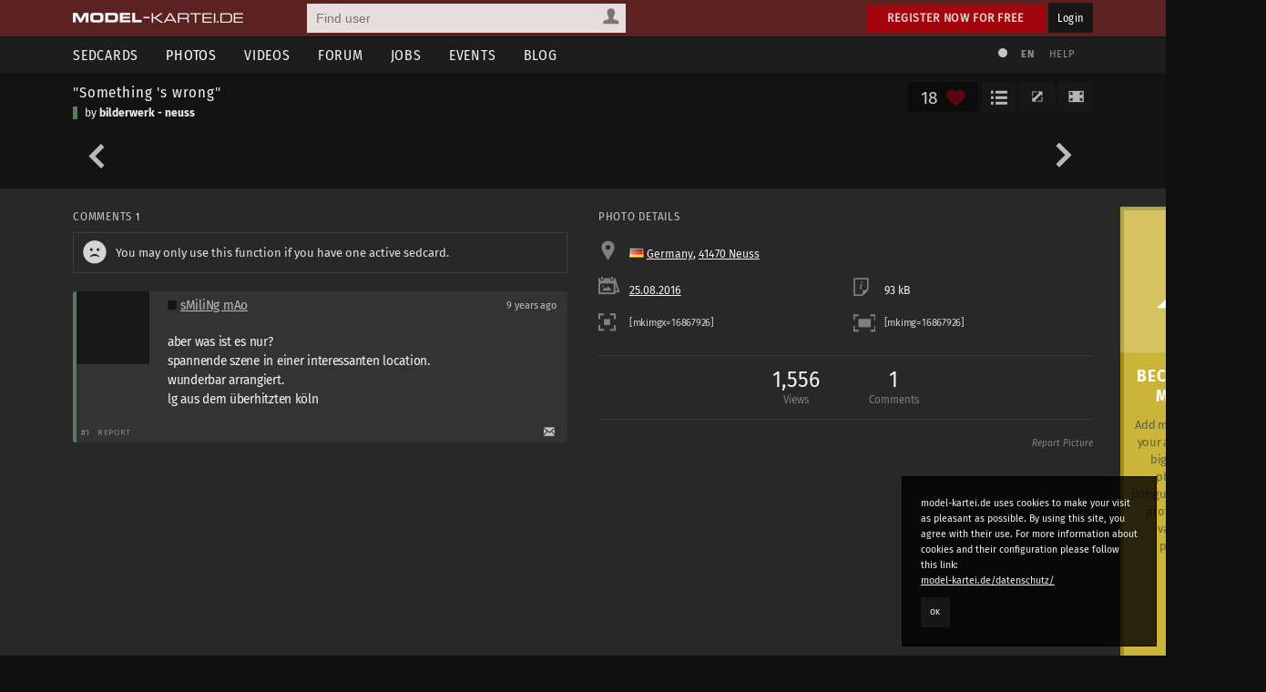

--- FILE ---
content_type: text/html; charset=utf-8
request_url: https://www.model-kartei.de/photos/photo/16867926/
body_size: 5502
content:
<!DOCTYPE html>
<html lang="en">
<head>
<meta http-equiv="Content-Type" content="text/html; charset=utf-8" />
<title>&quot;Something &apos;s wrong&quot; by bilderwerk - neuss · model-kartei.de</title>

<meta name="author" content="https://www.model-kartei.de/, Hendrik Siemens" />
<meta name="description" content="Ein Foto von bilderwerk - neuss aus 41470 Neuss. model-kartei.de ist die große Community für Models, Fotografen, Visagisten, Fotostudios und viele andere mehr." />
<meta name="keywords" content="bilderwerk,-,neuss,something,s,wrong" />
<meta name="revisit-after" content="1 day" />
<meta name="robots" content="index,follow" />
<meta http-equiv="expires" content="60" />
<meta name="viewport" content="width=1120" />

<!-- Fetzbuch //-->
<meta property="og:title" content="&quot;Something &apos;s wrong&quot; by bilderwerk - neuss · model-kartei.de" />
<meta property="og:description" content="Ein Foto von bilderwerk - neuss aus 41470 Neuss. model-kartei.de ist die große Community für Models, Fotografen, Visagisten, Fotostudios und viele andere mehr." />
<meta property="og:url" content="https://www.model-kartei.de/photos/photo/16867926/" />
<meta property="og:locale" content="en_GB" />
<meta property="og:image" content="https://img1.model-kartei.de/a/b/36722/16867926_2.jpg" />
<meta property="og:site_name" content="model-kartei.de" />

<!-- Gezwitscher //-->
<meta name="twitter:card" content="summary" />
<meta name="twitter:site" content="@theModelKartei" />
<meta name="twitter:title" content="&quot;Something &apos;s wrong&quot; by bilderwerk - neuss · model-kartei.de" />
<meta name="twitter:description" content="Ein Foto von bilderwerk - neuss aus 41470 Neuss. model-kartei.de ist die große Community für Models, Fotografen, Visagisten, Fotostudios und viele andere mehr." />
<meta name="twitter:image" content="https://img1.model-kartei.de/a/b/36722/16867926_2.jpg" />

<!-- G ohne Plus //-->
<meta name="google-site-verification" content="Dfmvs8iW56T_oKWQvI1G_1yAkDt9VwVuqGNwZNhP26g" />

<!-- noPinterest //-->
<meta name="pinterest" content="nopin" />

<!-- Apfel icon //-->
<link rel="apple-touch-icon" href="https://www.model-kartei.de/assets/icons/touch-icon.png" />
<link rel="apple-touch-icon" href="https://www.model-kartei.de/assets/icons/touch-icon-57x57.png" sizes="57x57" />
<link rel="apple-touch-icon" href="https://www.model-kartei.de/assets/icons/touch-icon-72x72.png" sizes="72x72" />
<link rel="apple-touch-icon" href="https://www.model-kartei.de/assets/icons/touch-icon-76x76.png" sizes="76x76" />
<link rel="apple-touch-icon" href="https://www.model-kartei.de/assets/icons/touch-icon-114x114.png" sizes="114x114" />
<link rel="apple-touch-icon" href="https://www.model-kartei.de/assets/icons/touch-icon-120x120.png" sizes="120x120" />
<link rel="apple-touch-icon" href="https://www.model-kartei.de/assets/icons/touch-icon-128x128.png" sizes="128x128" />
<link rel="apple-touch-icon" href="https://www.model-kartei.de/assets/icons/touch-icon-144x144.png" sizes="144x144" />
<link rel="apple-touch-icon" href="https://www.model-kartei.de/assets/icons/touch-icon-152x152.png" sizes="152x152" />

<!-- Fenster icon -->
<meta name="application-name" content="&quot;Something &apos;s wrong&quot; by bilderwerk - neuss · model-kartei.de" />
<meta name="msapplication-TileColor" content="#ffffff" />
<meta name="msapplication-TileImage" content="https://img1.model-kartei.de/a/b/36722/16867926_2.jpg" />
<meta name="msapplication-starturl" content="https://www.model-kartei.de/photos/photo/16867926/" />
<meta name="msapplication-square70x70logo" content="https://www.model-kartei.de/assets/icons/win8-tile-70x70.png" />
<meta name="msapplication-square144x144logo" content="https://www.model-kartei.de/assets/icons/win8-tile-144x144.png" />
<meta name="msapplication-square150x150logo" content="https://www.model-kartei.de/assets/icons/win8-tile-150x150.png" />
<meta name="msapplication-wide310x150logo" content="https://www.model-kartei.de/assets/icons/win8-tile-310x150.png" />
<meta name="msapplication-square310x310logo" content="https://www.model-kartei.de/assets/icons/win8-tile-310x310.png" />

<!-- Favicon -->
<link class="icony" rel="shortcut icon" type="image/x-icon" href="https://www.model-kartei.de/assets/icons/favicon.ico" />
<link class="icony" rel="icon" type="image/png" href="https://www.model-kartei.de/assets/icons/favicon-16x16.png" sizes="16x16" />
<link class="icony" rel="icon" type="image/png" href="https://www.model-kartei.de/assets/icons/favicon-32x32.png" sizes="32x32" />
<link class="icony" rel="icon" type="image/png" href="https://www.model-kartei.de/assets/icons/favicon-96x96.png" sizes="96x96" />
<link class="icony" rel="icon" type="image/png" href="https://www.model-kartei.de/assets/icons/favicon-160x160.png" sizes="160x160" />
<link class="icony" rel="icon" type="image/png" href="https://www.model-kartei.de/assets/icons/favicon-196x196.png" sizes="196x196" />

<!-- Prev/Next -->
<link id="pagePrev" rel="prev" href="https://www.model-kartei.de/photos/photo/17907171/" />
<link id="pageNext" rel="next" href="https://www.model-kartei.de/photos/photo/17080131/" />
<link id="pageTop" href="https://www.model-kartei.de/portfolios/photographer/36722/bilderwerk-neuss/#image16867926" />

<!-- Stylesheet -->
<link href="https://www.model-kartei.de/assets/css/mkv5-5.min.css" rel="stylesheet" type="text/css" />
<link href="https://www.model-kartei.de/assets/css/mkv5-0.1-flex.css" rel="stylesheet" type="text/css" />

<!-- Scripts -->
<script src="https://www.model-kartei.de/assets/js/jmk.3.5.0.min.js"></script>
<script src="https://www.model-kartei.de/assets/js/mkv5-11.min.js"></script>
<!-- Krempel -->
<!--[if lt IE 9]>
  <script src="https://www.model-kartei.de/assets/js/modernizr.js"></script>
  <script src="https://www.model-kartei.de/assets/js/placeholder.js"></script>
  <link href="https://www.model-kartei.de/assets/css/mkv5-1-ie.css" rel="stylesheet" type="text/css" />
<![endif]-->

<!-- Searchform -->
<link rel="search" type="application/opensearchdescription+xml" href="https://www.model-kartei.de/assets/download/browserSearch.src" title="model-kartei.de - Find user" />
</head>
<body id="mkBody">
<header>
  <div id="meta">
    <div class="row">
      <div id="logo">
        <a class="logoLink" href="https://www.model-kartei.de/" title="model-kartei.de"><img alt="" src="https://www.model-kartei.de/assets/images/logo.png" /></a>
      </div>
      <div id="search">
        <form action="https://www.model-kartei.de/search/" autocomplete="off" id="quickSearchForm" method="get">
          <input id="searchFor" name="t" type="hidden" value="searchForUsers" />
          <input id="searchQuery" maxlength="255" name="q" placeholder="Find user" type="text" value="" />
          <div>
            <a class="searchForUsers" id="searchOptionDisplay" href="javascript:;"><span></span></a>
            <ul id="searchOptions" class="hide">
              <li class="searchForUsers"><a class="searchOptionSelector" href="javascript:;" id="searchForUsers" data-id="Find user"><span></span>People</a></li>
              <li class="searchForJobs"><a class="searchOptionSelector" href="javascript:;" id="searchForJobs" data-id="Search Jobs"><span></span>Jobs</a></li>
              <li class="searchForEvents"><a class="searchOptionSelector" href="javascript:;" id="searchForEvents" data-id="Search events"><span></span>Events</a></li>
              <li class="searchForMK"><a class="searchOptionSelector" href="javascript:;" id="searchForMK" data-id="Search model-kartei.de"><span></span>MK</a></li>
            </ul>
          </div>
        </form>
        <div id="searchResult"></div>
      </div>

      <div class="floatRight">
        <a class="btn login" href="https://www.model-kartei.de/anmelden/">Register now for free</a>
        <a class="btn black" href="https://login.model-kartei.de/">Login</a>
      </div>
    </div>
  </div>
  <div id="mainnav">
    <div class="row">
      <nav class="navigation">
        <ul>
          <li><a href="https://www.model-kartei.de/sedcards/">Sedcards</a>
            <ul>
              <li>
                <span class="titleSedcard"><a href="https://www.model-kartei.de/sedcards/model/">Female models<span>53,081</span></a></span>
                <span class="titleSedcard"><a href="https://www.model-kartei.de/sedcards/malemodel/">Male models<span>10,150</span></a></span>
                <span class="titleSedcard"><a href="https://www.model-kartei.de/sedcards/photographer/">Photographers<span>39,604</span></a></span>
                <span class="titleSedcard"><a href="https://www.model-kartei.de/sedcards/makeupartist/">Make-up artists<span>2,036</span></a></span>
                <span class="titleSedcard"><a href="https://www.model-kartei.de/sedcards/photostudio/">Photo studios<span>734</span></a></span>
                <span class="titleSedcard"><a href="https://www.model-kartei.de/sedcards/advertiser/">Advertising agencies<span>424</span></a></span>
                <span class="titleSedcard"><a href="https://www.model-kartei.de/sedcards/producer/">Producers<span>510</span></a></span>
                <span class="titleSedcard"><a href="https://www.model-kartei.de/sedcards/postproduction/">Photo editor<span>1,338</span></a></span>
                <span class="titleSedcard"><a href="https://www.model-kartei.de/sedcards/designer/">Designer<span>243</span></a></span>
                <span class="titleSedcard"><a href="https://www.model-kartei.de/sedcards/stylist/">Stylists<span>49</span></a></span>
                <span class="titleSedcard"><a href="https://www.model-kartei.de/sedcards/hairstylist/">Hair stylists<span>52</span></a></span>
                <span class="titleSedcard"><a href="https://www.model-kartei.de/sedcards/bodypainter/">Bodypainter<span>124</span></a></span>
                <span class="titleSedcard"><a href="https://www.model-kartei.de/sedcards/illustrator/">Illustrators<span>123</span></a></span>
                <span class="titleSedcard"><a href="https://www.model-kartei.de/sedcards/mediacompany/">Media companies<span>163</span></a></span>
                <span class="titleSedcard"><a href="https://www.model-kartei.de/sedcards/modelagency/">Model agencies<span>61</span></a></span>
                <span class="titleSedcard"><a href="https://www.model-kartei.de/sedcards/client/">Clients<span>20</span></a></span>
              </li>
            </ul>
          </li>
          <li><a class="active" href="https://www.model-kartei.de/fotos/">Photos</a>
            <ul class="twoCols">
              <li>
                <span class="cat">model-kartei.de</span>
                <span><a href="https://www.model-kartei.de/fotos/top/">Selection</a></span>
                <span><a href="https://www.model-kartei.de/fotos/awesome/">Awesome Photos</a></span>
                <span><a href="https://www.model-kartei.de/fotos/stream/">Photo stream</a></span>
                <span><a href="https://www.model-kartei.de/fotos/stream/all/">New photos</a></span>
                <span><a href="https://www.model-kartei.de/fotos/bestof/">Best of</a></span>
                <span class="cat">Photo uploads</span>
                <span><a href="https://www.model-kartei.de/fotos/stream/network/">Network</a></span>
                <span><a href="https://www.model-kartei.de/fotos/stream/favourites/">Favorites</a></span>
                <span><a href="https://www.model-kartei.de/fotos/tagged/">Tagged</a></span>
                <span><a href="https://www.model-kartei.de/fotos/keywords/">Keywords</a></span>
              </li>
              <li>
                <span class="cat">Discussions</span>
                <span><a href="https://www.model-kartei.de/fotos/diskussion/">Photo discussion</a></span>
                <span><a href="https://www.model-kartei.de/fotos/diskussion/network/">Network</a></span>
                <span><a href="https://www.model-kartei.de/fotos/diskussion/favourites/">Favorites</a></span>
                <span><a href="https://www.model-kartei.de/fotos/diskussion/personal/">Your discussion</a></span>
                <span class="cat">Weiteres</span>
                <span><a href="https://www.model-kartei.de/fotos/analog/">Analog</a></span>
                <span><a href="https://www.model-kartei.de/fotos/polaroids/">Polaroids</a></span>
                <span><a href="https://www.model-kartei.de/fotos/random/">Random photo</a></span>
              </li>
            </ul>
          </li>
          <li><a href="https://www.model-kartei.de/videos/">Videos</a>
          </li>
          <li><a href="https://www.model-kartei.de/forum/">Forum</a>
            <ul>
              <li>
                <a href="https://www.model-kartei.de/forum/threads/">New threads</a>
                <a href="https://www.model-kartei.de/forum/posts/">New posts</a>
                <a href="https://www.model-kartei.de/forum/foren/">Overview</a>
                
              </li>
            </ul>
          </li>
          <li><a href="https://www.model-kartei.de/jobs/">Jobs</a>
          </li>
          <li><a href="https://www.model-kartei.de/events/">Events</a>
            <ul>
              <li>
                <a href="https://www.model-kartei.de/events/meetings/">Meetings</a>
              </li>
            </ul>
          </li>
          <li><a href="https://www.model-kartei.de/blog/">Blog</a>
            <ul>
              <li><a href="https://www.model-kartei.de/tv/">model-kartei.TV</a></li>
            </ul>
          </li>
        </ul>
      </nav>
      <div id="mknav">
        <ul>
          <li><a class="switchTheme tooltip" href="https://www.model-kartei.de/l.php?c=1" title="Use light theme"><span></span></a></li>
          <li>
            <div class="filter filter1col">
              <a class="filterOption black tooltip" href="javascript:;" id="filterLang" title="Select language">EN</a>
              <ul class="filterOptionsDisplay display1col hide" id="filterLangDisplay">
                <li>
                  <a href="https://www.model-kartei.de/l.php?l=de">DE</a>
                  <a href="https://www.model-kartei.de/l.php?l=en">EN</a>
                  <a href="https://www.model-kartei.de/l.php?l=cz">CZ</a>
                  <a href="https://www.model-kartei.de/l.php?l=ru">RU (beta)</a>
                </li>
              </ul>
            </div>
          </li>
          <li><a href="https://www.model-kartei.de/helpcenter/">Help</a></li>
        </ul>	
      </div>
    </div>
  </div>
</header>

<div id="errorMessage" class="hide fixed">
  <span><span class="warn"></span></span>
  <ul id="errorMessageUl"></ul>
  <a class="closeMessage" href="javascript:;" data-id="errorMessage"></a>
</div>
<div id="infoMessage" class="hide fixed">
  <span><span class="info"></span></span>
  <ul id="infoMessageUl"></ul>
  <a class="closeMessage" href="javascript:;" data-id="infoMessage"></a>
</div>
<div id="successMessage" class="hide fixed">
  <span><span class="check"></span></span>
  <ul id="successMessageUl"></ul>
  <a class="closeMessage" href="javascript:;" data-id="successMessage"></a>
</div>
<div class="hide">
  <input id="startPhoto" type="hidden" value="16867926" />
  <input id="currentPhoto" type="hidden" value="16867926" />
  <input id="photoList" type="hidden" value="" />
  <input id="photoListInfo" type="hidden" value="2" />
  <input id="lExtension" type="hidden" value="" />
</div>
<section id="photoDetail">
  <div id="p-header">
    <div class="row">
      <div class="col c-3-4">
        <span class="p-title"><a href="https://www.model-kartei.de/photos/photo/16867926/" title="&quot;Something &apos;s wrong&quot;">&quot;Something &apos;s wrong&quot;</a></span>
        <span class="p-publisher sedcard2">by <a href="https://www.model-kartei.de/portfolios/photographer/36722/bilderwerk-neuss/" title="bilderwerk - neuss">bilderwerk - neuss</a></span>
      </div>
      <div class="col c-1-4">
        <div class="btnList">
          <a class="btn black fullscreen tooltip" href="javascript:;" title="Full screen"><span></span></a>
          <a class="btn black fullsize tooltip" href="javascript:;" title="Original size"><span></span></a><span class="like"><span id="lvrrr">18</span></span><a class="btn black userLikes showLove tooltip" href="javascript:;" title="Show most liked"><span></span></a>
        </div>
      </div>
    </div>
    <div class="row" id="outerImageContainer">
      <div class="p-photo" id="imageContainer">
        <a href="https://www.model-kartei.de/photos/photo/17907171/" class="photoPrev"><span><span></span></span></a><a href="https://www.model-kartei.de/photos/photo/17080131/" class="photoNext"><span><span></span></span></a>
        <a href="https://www.model-kartei.de/portfolios/photographer/36722/bilderwerk-neuss/#image16867926"><img alt="" class="h" id="gofullscreen" src="https://img1.model-kartei.de/c48afa2c5991050a535651727db6636a/6971c300/a/b/36722/7106476c630de85345434a8abf5cc9ec147213860923658619.jpg" /></a>
        <input id="pictureID" type="hidden" value="16867926" />
      </div>
      <span class="p-desc"></span>
    </div>
  </div>
</section>
<section id="content">
  <div class="contentWrapper" style="position:static !important;"><div class="contentWrapper"><div class="cOutbox"><div class="row"><div class="getVIP3"><a href="https://www.model-kartei.de/vip/"><span class="bIcon"></span><span class="bContent"><span class="title">Become a VIP member!</span><p>Add more functions to your account. Upload bigger and more photos, create intriguing galleries, and profit from a large variety of new possibilities.</p></span><span class="bIcon2"></span></a></div></div><hr class="blind medium" />
<div class="ib">
  <a href="https://shop.model-kartei.de/amazon/walimex+daylight/" target="_blank" rel="noopener noreferrer"><span class="ibContent"><span>Walimex Daylight</span>Walimex bietet einen günstigen Einstieg in die Fotografie mit Dauerlicht. Tageslichtlampen sind eine gute Ergänzung zum vorhandenen Tageslicht.</span></a>
</div></div></div>
    <div class="row">
      <div class="col c-2">
        <div class="photoComments" id="commentRow"><h3>Comments <span class="counter black">1</span></h3><div class="row"><div class="noteBox"><span class="sad"></span>You may only use this function if you have one active sedcard.</div></div><div class="comment sedcard2" id="post41163868"><div class="row"><div class="commentUser"><a href="https://www.model-kartei.de/portfolios/photographer/10065/smiling-mao/"><span><img alt="" src="https://img2.model-kartei.de/p/v/10065/1378414178584401.jpg" /></span></a></div><div class="commentText"><div class="row commentHeader"><div class="col c-4-3"><span class="userStatus light"><span class="offline tooltip" title="Offline: since 6 hours"><span></span></span> </span><a href="https://www.model-kartei.de/portfolios/photographer/10065/smiling-mao/">sMiliNg mAo</a></div><div class="col c-4-3-1"><i class="tooltip" title="25.08.2016, 14:04">9 years ago</i></div></div><div class="commentContent"><div id="commentText41163868">aber was ist es nur?<br />spannende szene in einer interessanten location.<br />wunderbar arrangiert.<br />lg aus dem überhitzten köln</div></div></div></div><div class="row commentAction"><div class="col c-2"><i>#1</i><a class="btn transparent report" data-id="41163868|0|bildkommentar" href="javascript:;">Report</a></div><div class="col c-2 right"><a class="tooltip" href="https://www.model-kartei.de/register/?reason=1" title="Send Message"><span class="mail"></span></a></div></div></div></div>
      </div>
      <div class="col c-2">
        
<h3>Photo details</h3>
<div class="cameraDetails">
  <div class="row">
    <div class="col c-1"><span class="location"></span> <code class="flag flag-de"></code> <a href="https://www.model-kartei.de/photos/stream/country/DE/" title="Photo stream: Germany">Germany</a>, <a href="https://www.model-kartei.de/photos/stream/city/81569/" title="Photo stream: 41470 Neuss"> 41470 Neuss</a></div>
  </div>
  <div class="row">
    <div class="col c-2"><a href="https://www.model-kartei.de/photos/stream/20160825/"><span class="date"></span> 25.08.2016</a></div>
    <div class="col c-2"><span class="file"></span> 93 kB</div>
  </div>
  <div class="row">
    <div class="col c-2 tooltip" title="Code to embed the preview image"><span class="thumb"></span> <input onmouseover="this.select();" readonly type="text" value="[mkimgx=16867926]" size="20" /></div>
    <div class="col c-2 tooltip" title="Code to embed large image"><span class="xxl"></span> <input onmouseover="this.select();" readonly type="text" value="[mkimg=16867926]" size="20" /></div>
  </div>
</div>
<hr class="blind" />
<div class="photoInfos">
  <ul>
    <li>1,556<span>Views</span></li>
    <li>1<span>Comments</span></li>
  </ul>
</div><div class="photoReport"><a class="report" data-id="16867926|0|bild" href="javascript:;">Report Picture</a></div>
      </div>
    </div>
  </div>
</section>
<div class="cookie">
  <p>model-kartei.de uses cookies to make your visit as pleasant as possible. By using this site, you agree with their use. For more information about cookies and their configuration please follow this link:<br /><a href="https://www.model-kartei.de/datenschutz/">model-kartei.de/datenschutz/</a></p>
  <a class="btn black" href="https://www.model-kartei.de/l.php?keks=1">OK</a>
</div>
<footer>
  <div class="row">
    <ul>
      <li>model-kartei.de</li>
      <li><a href="https://www.model-kartei.de/" title="model-kartei.de">Main Page</a></li>
      <li><a href="https://www.model-kartei.de/helpcenter/">Support & help</a></li>
      <li><a href="https://www.model-kartei.de/agb/">Terms and conditions</a></li>
      <li><a href="https://www.model-kartei.de/regeln/">Rules</a></li>
      <li><a href="https://www.model-kartei.de/online/">User online: <span class="counter black">1,085</span></a></li>
      <li><a href="https://www.model-kartei.de/sitemap/">Sitemap</a></li>
      <li><a href="https://www.model-kartei.de/datenschutz/">Data protection</a></li>
      <li><a href="https://www.model-kartei.de/impressum/">Site notice</a></li>
    </ul>
    <ul>
      <li>Intern</li>
      <li><a href="https://www.model-kartei.de/sedcards/">Sedcards</a></li>
      <li><a href="https://www.model-kartei.de/fotos/">Photos</a></li>
      <li><a href="https://www.model-kartei.de/videos/">Videos</a></li>
      <li><a href="https://www.model-kartei.de/jobs/">Jobs</a></li>
      <li><a href="https://www.model-kartei.de/events/">Events</a></li>
      <li><a href="https://www.model-kartei.de/radar/">Radar</a></li>
    </ul>
    <ul>
      <li>Extern</li>
      <li><a href="https://maps.model-kartei.de/" target="_blank" rel="noopener noreferrer" title="Maps">model-kartei.de MAPS</a></li>
      <li><a href="https://messenger.model-kartei.de/" target="_blank" rel="noopener noreferrer" title="Messenger">model-kartei.de Messenger</a></li>
      <li><a href="https://m.model-kartei.de/">model-kartei.de MOBILE</a></li>
      <li><a href="https://gomk.de/" target="_blank" rel="noopener noreferrer" title="URL shortening for model-kartei.de">goMK.de</a></li>
    </ul>
    <ul>
      <li>Account</li>
      <li><a href="https://www.model-kartei.de/anmelden/">Register now for free</a></li>
      <li><a href="https://login.model-kartei.de/">Login</a></li>
    </ul>
    <ul>
      <li>Language</li>
      <li><a href="https://www.model-kartei.de/l.php?l=de">deutsch</a></li>
      <li><a href="https://www.model-kartei.de/l.php?l=en">english</a></li>
      <li><a href="https://www.model-kartei.de/l.php?l=cz">český</a></li>
      <li><a href="https://www.model-kartei.de/l.php?l=ru">русский (beta)</a></li>
    </ul>
  </div>
  <hr class="blind small">
  <div class="row">
    <ul class="social">
      <li><a class="fb" href="https://www.facebook.com/pages/model-karteide/63623535735" target="_blank" rel="noopener noreferrer"></a></li>
      <li><a class="youtube" href="https://www.youtube.com/user/modelkarteiTV" target="_blank" rel="noopener noreferrer"></a></li>
      <li><a class="insta" href="https://www.instagram.com/model_kartei/" target="_blank" rel="noopener noreferrer"></a></li>
    </ul>
  </div>
  <div class="row">
    <div id="copyright">
      © 2000 - 2022 <a href="https://www.model-kartei.de/">model-kartei.de</a> | Server: 80.86.187.28
    </div>
  </div>
</footer>
<div id="popupSearch" style="display:none;"><input id="searchRefine" maxlength="64" placeholder="User suchen" type="text" /><div id="mentionSearchResult"></div></div>
<div id="keepAliveDiv"></div>
<div id="autocompleteDiv" class="hide"></div>
<div id="loadingScreen"></div>
<div id="modalWrapper" class="hide"><div id="modal"><div class="close"><a class="closeModal" href="javascript:;"></a></div><div id="modalContent"></div></div></div>
<a id="scrollUp" href="javascript:;"><span></span></a>
<div class="hide"><div id="mkRam"></div><input id="ds9x" type="hidden" value="" /><input id="ds9y" type="hidden" value="" /><input id="language" type="hidden" value="2" /><input id="dateFormat" type="hidden" value="d.m.Y" /><input id="lChanger" type="hidden" value="" /></div>
</body>
</html>